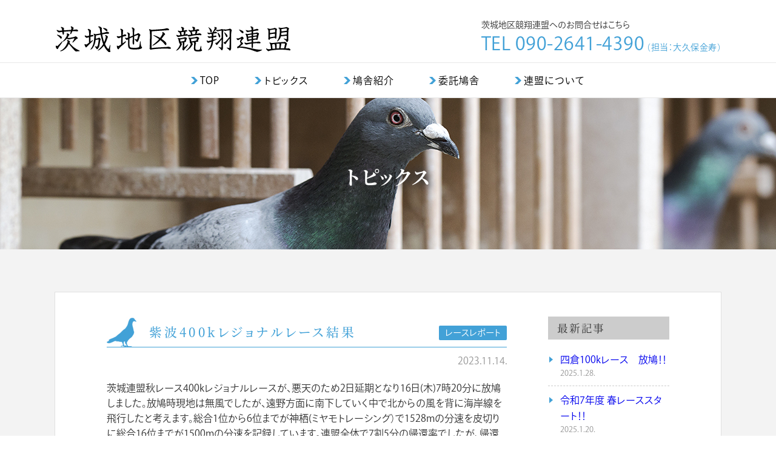

--- FILE ---
content_type: text/html
request_url: http://ibarakirenmei.com/topics/articles/00125/index.html
body_size: 2786
content:
<!doctype html>
<html>
<head>

<meta charset="utf-8">
<meta http-equiv="X-UA-Compatible" content="IE=edge">

<title>紫波400kレジョナルレース結果 ～ トピックス | 茨城地区競翔連盟</title>

<meta name="keywords" content="茨城地区競翔連盟,鳩レース,茨城県,鹿行地区,一般社団法人日本鳩レース協会,委託鳩舎">
<meta name="description" content="">
<meta name="viewport" content="width=640px">
<meta name="format-detection" content="telephone=no">

<link rel="stylesheet" href="http://ibarakirenmei.com/assets/style/common.css" media="all">
<link rel="stylesheet" href="http://fonts.googleapis.com/earlyaccess/notosansjapanese.css">
<link href="http://ibarakirenmei.com/assets/style/style.css" rel="stylesheet" type="text/css">
<link href="http://ibarakirenmei.com/assets/style/topics.css" rel="stylesheet" type="text/css">
    
<!-- Global site tag (gtag.js) - Google Analytics -->
<script async src="https://www.googletagmanager.com/gtag/js?id=UA-151115845-1"></script>
<script>
  window.dataLayer = window.dataLayer || [];
  function gtag(){dataLayer.push(arguments);}
  gtag('js', new Date());
 
  gtag('config', 'UA-151115845-1');
</script>
  
<!--WebFont-->
<script>
  (function(d) {
    var config = {
      kitId: 'yvu8obg',
      scriptTimeout: 3000,
      async: true
    },
    h=d.documentElement,t=setTimeout(function(){h.className=h.className.replace(/\bwf-loading\b/g,"")+" wf-inactive";},config.scriptTimeout),tk=d.createElement("script"),f=false,s=d.getElementsByTagName("script")[0],a;h.className+=" wf-loading";tk.src='https://use.typekit.net/'+config.kitId+'.js';tk.async=true;tk.onload=tk.onreadystatechange=function(){a=this.readyState;if(f||a&&a!="complete"&&a!="loaded")return;f=true;clearTimeout(t);try{Typekit.load(config)}catch(e){}};s.parentNode.insertBefore(tk,s)
  })(document);
</script>
</head>

<body>
<header class="box clearfix">
    <div class="siteName"><a href="http://ibarakirenmei.com/index.html">茨城地区競翔連盟</a></div>
    <p>茨城地区競翔連盟へのお問合せはこちら<a href="tel:09026414390">TEL 090-2641-4390<span>（担当：大久保金寿）</span></a></p>
    <p class="pc_hide menu"><span>MENU</span></p>
</header><!-- #BeginLibraryItem "/Library/nav.lbi" --><nav>
    <dl class="clearfix">
        <dt class="supplement">コンテンツ一覧</dt>
        <dd><a href="http://ibarakirenmei.com/index.html">TOP</a></dd>
    <dd><a href="http://ibarakirenmei.com/topics/index.html">トピックス</a></dd>
        <dd><a href="http://ibarakirenmei.com/teams/index.html">鳩舎紹介</a></dd>
        <dd><a href="http://ibarakirenmei.com/training/index.html">委託鳩舎</a></dd>
        <dd><a href="http://ibarakirenmei.com/about/index.html">連盟について</a></dd>
        <dd class="pc_hide close"><span>× 閉じる</span></dd>
    </dl>
</nav><!-- #EndLibraryItem --><section class="training_mainview">
  <h1>トピックス</h1>
</section>
    
<section class="topics_entry">
<div class="box clearfix">

<article>

<h2>紫波400kレジョナルレース結果</h2>


<div class="entry_category">レースレポート</div>


<div class="entry_date">2023.11.14.</div>



<p>茨城連盟秋レース400kレジョナルレースが、悪天のため2日延期となり16日(木)7時20分に放鳩しました。放鳩時現地は無風でしたが、遠野方面に南下していく中で北からの風を背に海岸線を飛行したと考えます。総合1位から6位までが神栖(ミヤモトレーシング）で1528mの分速を皮切りに総合16位までが1500mの分速を記録しています。連盟全体で7割5分の帰還率でしたが、帰還した若鳩達は一皮剥け来春の長距離レースでたくましく飛翔してくれるでしょう!(^^)!これで秋レースも予定どおり終了となりました。皆様のご理解とご協力に感謝申し上げます(by木)</p>
<p><a href="http://ibarakirenmei.com/topics/400kRG%E6%88%90%E7%B8%BE%E8%A1%A8300%E4%BD%8D.pdf">400kRG成績表300位.pdf</a></p>
<p></p>




</article>

<aside>



<dl>
<dt>最新記事</dt>

<dd><a href="http://ibarakirenmei.com/topics/articles/00157/index.html">四倉100kレース　放鳩！！</a><span class="date">2025.1.28.</span></dd>



<dd><a href="http://ibarakirenmei.com/topics/articles/00156/index.html">令和7年度 春レーススタート！！</a><span class="date">2025.1.20.</span></dd>



<dd><a href="http://ibarakirenmei.com/topics/articles/00155/index.html">ファイナルレースの開催・結果について</a><span class="date">2024.12.29.</span></dd>



<dd><a href="http://ibarakirenmei.com/topics/articles/00154/index.html">令和7年度 春期レース日程について</a><span class="date">2024.12. 2.</span></dd>



<dd><a href="http://ibarakirenmei.com/topics/articles/00153/index.html">連盟レース(300k・400k）の序列データの発表</a><span class="date">2024.11.25.</span></dd>



<dd><a href="http://ibarakirenmei.com/topics/articles/00152/index.html">400k(紫波）レジョナルレース放鳩と結果</a><span class="date">2024.11.19.</span></dd>



<dd><a href="http://ibarakirenmei.com/topics/articles/00151/index.html">紫波400kレジョナルレース持寄り</a><span class="date">2024.11.17.</span></dd>



<dd><a href="http://ibarakirenmei.com/topics/articles/00150/index.html">ファイナルレースの開催について</a><span class="date">2024.11.14.</span></dd>



<dd><a href="http://ibarakirenmei.com/topics/articles/00149/index.html">300k地区合同レース放鳩＆レース結果について</a><span class="date">2024.11. 4.</span></dd>



<dd><a href="http://ibarakirenmei.com/topics/articles/00148/index.html">名取200kレース　放鳩！！</a><span class="date">2024.10.21.</span></dd>

</dl>




<dl>
<dt>記事カテゴリー</dt>
<dd><a href="http://ibarakirenmei.com/topics/report/">レースレポート</a></dd>
</dl>

<dl>
<dt>記事カテゴリー</dt>
<dd><a href="http://ibarakirenmei.com/topics/news/">連盟からのお知らせ</a></dd>
</dl>

<dl>
<dt>記事カテゴリー</dt>
<dd><a href="http://ibarakirenmei.com/topics/movie/">鳩レース動画</a></dd>
</dl>


</aside>

</div>
</section>

<!-- #BeginLibraryItem "/Library/footer.lbi" --><footer>
    <div class="box">
        <div class="ban">
            <a href="http://www.jrpa.or.jp/" target="_blank">
                <img src="http://ibarakirenmei.com/assets/images/ban.jpg" alt="社団法人 日本鳩レース協会">
            </a>
        </div>
        <p>茨城地区競翔連盟　〒311-1537 茨城県鉾田市紅葉783　電話：090-2641-4390（担当：大久保 金寿）</p>
        <small class="copyright">Copyright &copy;&nbsp;茨城地区競翔連盟. All rights reserved. </small>
    </div>
</footer>
<!-- #EndLibraryItem --><script type="text/javascript" src="http://ajax.googleapis.com/ajax/libs/jquery/1.10.2/jquery.min.js"></script>
<script type="text/javascript" src="http://ibarakirenmei.com/assets/script/sp_menu.js"></script>
</body>
</html>

--- FILE ---
content_type: text/css
request_url: http://ibarakirenmei.com/assets/style/common.css
body_size: 415
content:
@charset "utf-8";

/* ---------------------------------
  _01 スタイルリセット
------------------------------------*/

body {
	margin: 0;
	padding: 0;
	line-height: 1.6;
	color: #333;
	background-color: #fff;
	font-family: 'Noto Sans Japanese', sans-serif;
}

h1, h2, h3, h4, h5 {
	margin: 0;
	padding: 0;
}

p {
	margin: 0;
	padding: 0;
}

form {
	margin: 0;
	padding: 0;
}

ul {
	margin: 0;
	padding: 0;
	list-style: none;
}

ol {
	margin: 0;
	padding: 0;
}

li {
	margin: 0;
	padding: 0;
}

dl, dt, dd {
	margin: 0;
	padding: 0;
}

img {
	border: 0;
}

hr {
	display: none;
}

/* ---------------------------------
  _02 共通クラス
------------------------------------*/

.supplement { /* 補助的にいれる見出しを表示しないようにするクラス */
	position: absolute;
	left: -10000em;
}

--- FILE ---
content_type: text/css
request_url: http://ibarakirenmei.com/assets/style/style.css
body_size: 2734
content:
@charset "utf-8";
/*reset*/
*{
	margin: 0;
	padding: 0;
	list-style-type: none;
	font-size: 100%;
	font-weight: normal;
    font-style: normal;
	border: none;
	text-decoration: none;
    font-feature-settings: "palt" 1;
    background-repeat: no-repeat;
    vertical-align: middle;
}
*,*::after,*::before{
	box-sizing: border-box;
}

/* 
font-family: ryo-gothic-plusn, sans-serif;
font-weight: 300;
font-family: ryo-gothic-plusn, sans-serif;
font-weight: 400;
font-family: ryo-gothic-plusn, sans-serif;
font-weight: 700;

font-family: source-han-serif-japanese, serif;
font-weight: 400;
font-family: source-han-serif-japanese, serif;
font-weight: 500;
font-family: source-han-serif-japanese, serif;
font-weight: 700;
*/

/*共通*/
body{
    background-color: #fff;
    background-repeat: no-repeat;
    font-family: ryo-gothic-plusn, sans-serif;
    font-weight: 400;
}
/* ↓ IEでryo-gothic-plusnが効かない対策 */
	*::-ms-backdrop, body {
		font-family: 'Noto Sans Japanese',sans-serif;
	}
/* ↑ IEでryo-gothic-plusnが効かない対策 */
.clearfix::after{
	content: "";
	display: block;
	clear: both;
}
.clear{
	clear: both;
}
a:hover,
a:active,
[type="submit"]:hover,
[type="submit"]:active,
[type="button"]:hover,
[type="button"]:active{
	opacity: 0.7;
    cursor: pointer;
}
.btn1{
    width: 405px;
    border-radius: 5px;
    background-image: -webkit-linear-gradient(270deg,rgba(89,173,199,1.00) 0%,rgba(19,137,198,1.00) 100%);
    background-image: -moz-linear-gradient(270deg,rgba(89,173,199,1.00) 0%,rgba(19,137,198,1.00) 100%);
    background-image: -o-linear-gradient(270deg,rgba(89,173,199,1.00) 0%,rgba(19,137,198,1.00) 100%);
    background-image: linear-gradient(180deg,rgba(89,173,199,1.00) 0%,rgba(19,137,198,1.00) 100%);
}
.btn1:hover{
    background-image: -webkit-linear-gradient(90deg,rgba(89,173,199,1.00) 0%,rgba(19,137,198,1.00) 100%);
    background-image: -moz-linear-gradient(90deg,rgba(89,173,199,1.00) 0%,rgba(19,137,198,1.00) 100%);
    background-image: -o-linear-gradient(90deg,rgba(89,173,199,1.00) 0%,rgba(19,137,198,1.00) 100%);
    background-image: linear-gradient(0deg,rgba(89,173,199,1.00) 0%,rgba(19,137,198,1.00) 100%);
}
.btn1 a{
    display: block;
    width: 100%;
    padding: 32px 0;
    background-image: url("../images/btn02.png");
    background-position: center right 17px;
    background-repeat: no-repeat;
    color: #fff;
    font-weight: 700;
    letter-spacing: 1.5px;
    text-align: center;
}
.btn1 [type="submit"]{
    width: 100%;
    padding: 32px 0;
    color: #fff;
    font-weight: 700;
    letter-spacing: 1.5px;
    border-radius: 5px;
    background-image: -webkit-linear-gradient(270deg,rgba(89,173,199,1.00) 0%,rgba(19,137,198,1.00) 100%);
    background-image: -moz-linear-gradient(270deg,rgba(89,173,199,1.00) 0%,rgba(19,137,198,1.00) 100%);
    background-image: -o-linear-gradient(270deg,rgba(89,173,199,1.00) 0%,rgba(19,137,198,1.00) 100%);
    background-image: linear-gradient(180deg,rgba(89,173,199,1.00) 0%,rgba(19,137,198,1.00) 100%);
}
.btn1 [type="submit"]:hover{
    background-image: -webkit-linear-gradient(90deg,rgba(89,173,199,1.00) 0%,rgba(19,137,198,1.00) 100%);
    background-image: -moz-linear-gradient(90deg,rgba(89,173,199,1.00) 0%,rgba(19,137,198,1.00) 100%);
    background-image: -o-linear-gradient(90deg,rgba(89,173,199,1.00) 0%,rgba(19,137,198,1.00) 100%);
    background-image: linear-gradient(0deg,rgba(89,173,199,1.00) 0%,rgba(19,137,198,1.00) 100%);
}
.btn1 [type="button"]{
    width: 100%;
    padding: 32px 0;
    color: #fff;
    font-weight: 700;
    letter-spacing: 1.5px;
    border-radius: 5px;
    background-image: -webkit-linear-gradient(90deg,rgba(89,118,199,1.00) 0%,rgba(18,73,172,1.00) 100%);
    background-image: -moz-linear-gradient(90deg,rgba(89,118,199,1.00) 0%,rgba(18,73,172,1.00) 100%);
    background-image: -o-linear-gradient(90deg,rgba(89,118,199,1.00) 0%,rgba(18,73,172,1.00) 100%);
    background-image: linear-gradient(0deg,rgba(89,118,199,1.00) 0%,rgba(18,73,172,1.00) 100%);
}
.btn1 [type="button"]:hover{
    background-image: -webkit-linear-gradient(270deg,rgba(89,118,199,1.00) 0%,rgba(18,73,172,1.00) 100%);
    background-image: -moz-linear-gradient(270deg,rgba(89,118,199,1.00) 0%,rgba(18,73,172,1.00) 100%);
    background-image: -o-linear-gradient(270deg,rgba(89,118,199,1.00) 0%,rgba(18,73,172,1.00) 100%);
    background-image: linear-gradient(180deg,rgba(89,118,199,1.00) 0%,rgba(18,73,172,1.00) 100%);
}
.btn2 a{
    padding: 12px 38px 11px 16px;
    color: #fff;
    font-weight: 700;
    letter-spacing: 1.5px;
    background-color: #c63232;
    background-image: url("../images/btn02.png");
    background-repeat: no-repeat;
    background-position: center right 12px;
}
.btn3{
    width: 405px;
    border-radius: 5px;
    background-image: -webkit-linear-gradient(270deg,rgba(89,118,199,1.00) 0%,rgba(18,73,172,1.00) 100%);
    background-image: -moz-linear-gradient(270deg,rgba(89,118,199,1.00) 0%,rgba(18,73,172,1.00) 100%);
    background-image: -o-linear-gradient(270deg,rgba(89,118,199,1.00) 0%,rgba(18,73,172,1.00) 100%);
    background-image: linear-gradient(180deg,rgba(89,118,199,1.00) 0%,rgba(18,73,172,1.00) 100%);
}
.btn3:hover{
    background-image: -webkit-linear-gradient(90deg,rgba(89,118,199,1.00) 0%,rgba(18,73,172,1.00) 100%);
    background-image: -moz-linear-gradient(90deg,rgba(89,118,199,1.00) 0%,rgba(18,73,172,1.00) 100%);
    background-image: -o-linear-gradient(90deg,rgba(89,118,199,1.00) 0%,rgba(18,73,172,1.00) 100%);
    background-image: linear-gradient(0deg,rgba(89,118,199,1.00) 0%,rgba(18,73,172,1.00) 100%);
}
.btn3 a{
    display: block;
    width: 100%;
    padding: 32px 0;
    background-image: url("../images/btn02.png");
    background-position: center right 17px;
    background-repeat: no-repeat;
    color: #fff;
    font-weight: 700;
    letter-spacing: 1.5px;
    text-align: center;
}

/*header*/
header{
    padding: 13px 0 16px;
    position: relative;
}
header .siteName{
    text-indent: -9999em;
    background-image: url("../images/logo.png");
    background-repeat: no-repeat;
    width: 390px;
    height: 43px;
    float: left;
    margin-top: 30px;
}
header .siteName a{
    display: block;
    width: 100%;
    height: auto;
}

/*mainview*/
.mainview{
    background-image: url("../images/mainview.jpg");
    background-size: cover;
    background-repeat: no-repeat;
    background-position: center;
    position: relative;
}
.mainview h2{
    text-indent: -9999em;
    background-image: url("../images/mainview_title.png");
    background-repeat: no-repeat;
    height: 119px;
    margin: 0 auto;
}
.mainview p{
    text-align: center;
    color: #ffffff;
    letter-spacing: 2px;
    text-shadow: 0 0 13px hsla(0,0%,0%,0.75);
	font-family: source-han-serif-japanese, serif;
	font-weight: 700;
}
.mainview .hato{
    position: absolute;
    left:4%;
	bottom:0;
	z-index: 2;
    opacity: 0.8;
}

/*nav*/
nav dd a{
    color: #000;
    background-image: url("../images/btn01.png");
    background-repeat: no-repeat;
    letter-spacing: 1px;
    padding: 0 0 0 15px;
}

/*top_about*/
.top_about{
    background-color: #e8e8e8;
    background-image: url("../images/back_hato.png");
    background-repeat: no-repeat;
    padding: 85px 0 50px;
}
.top_about h2{
    font-family: source-han-serif-japanese, serif;
    font-weight: 500;
    text-align: center;
    line-height: 1.4;
    letter-spacing: 2px;
    color: #484848;
}
.top_about li{
    float: left;
}
.top_about li:last-of-type{
    margin-right: 0;
}
.top_about .btn1{
    margin: 50px auto 0;
}

/*top_race*/
.top_race{
    background-color: #42a1d7;
}
.top_race .box{
    padding: 60px 0 80px;
    background-image: url("../images/pigeon_race.png");
    background-repeat: no-repeat;
    background-position: top left;
}
.top_race .box .txt{
    margin: 32px 0 0;
}
.top_race .box h3{
    font-weight: 700;
    font-size: 1.5em;
    letter-spacing: 1px;
    color: #fff;
    margin: 0 0 25px;
}
.top_race .box p{
    font-weight: 300;
    letter-spacing: 1px;
    color: #fff;
    text-align: justify;
    line-height: 1.8;
}

/*top_movie*/
.top_movie{
    background-color: #000;
}
.top_movie .box{
    background-image: url("../images/back_movie.png");
    background-repeat: no-repeat;
    background-position: right top -25px;
    padding: 90px 0;
}
.top_movie .box h3{
    font-weight: 700;
    font-size: 1.5em;
    letter-spacing: 1px;
    color: #fff;
    margin: 20px 0;
}
.top_movie .box h3+p{
    letter-spacing: 1px;
    color: #fff;
    text-align: justify;
    line-height: 1.8;
    margin: 0 0 40px;
}

/*top_training*/
.top_training{
    background-color: #f1d01c;
    background-image: url("../images/hato.png");
    background-repeat: no-repeat;
}
.top_training .box{
    background-image: url("../images/training_agency.png");
    background-repeat: no-repeat;
    background-position: left top;
    padding: 90px 0;
}
.top_training .box h3{
    font-weight: 700;
    font-size: 1.5em;
    letter-spacing: 1px;
    line-height: 1.4;
    color: #484848;
    margin: 0 0 40px;
}
.top_training .box h3+p{
    letter-spacing: 1px;
    color: #484848;
    text-align: justify;
    line-height: 1.8;
}
.top_training .box .btn1{
    margin: 0 auto;
}

/*top_topics*/
.top_topics {
    background-color: #638c0b;
    background-repeat: no-repeat;
}
.top_topics .box {
    background-image: url("../images/topics.png");
    background-repeat: no-repeat;
    background-position: left top;
    padding: 90px 0;
}
.top_topics dl {
	margin-bottom: 30px;
	padding: 30px 100px;
	border-bottom: dotted 1px #999;
	background-color: rgba(255,255,255,0.6);
	border-radius: 5px;
}
.top_topics dl dt {
	padding: 0 0 0 50px;
	border-top: dotted 1px #999;
	float: left;
	clear: left;
	width: 150px;
	line-height: 50px;
}
.top_topics dl dd {
	border-top: dotted 1px #999;
	float: left;
	line-height: 50px;
}
.top_topics dl dd.category span {
	display: inline-block;
	width: 130px;
	height: 26px;
	line-height: 26px;
	color: #fff;
	background-color: #42A1D7;
	font-size: 0.8em;
	font-weight: 500;
	text-align: center;
	border-radius: 2px;
}
.top_topics dl dd.title {
	padding-left: 30px;
	width: 620px;
}
.top_topics .box .btn1{
    margin: 0 auto;
}

/*footer*/
footer{
    border-top: solid 10px #e8e8e8;
    padding: 26px 0 22px;
}
footer p,
footer small{
    font-size: 0.875em;
    font-weight: 300;
    color: #484848;
    letter-spacing: 1px;
}

@media (min-width:641px){
    body{
        font-size: 16px;
    }
    .box{
        width: 1100px;
        margin: 0 auto;
    }
    .pc_hide{
        display: none;
    }
    
    /*header*/
    header p{
        font-size: 0.875em;
        float: right;
        padding: 17px 0 0;
    }
    header p a{
        font-size: 1.875rem;
        color: #42a1d7;
        display: block;
        line-height: 1;
        letter-spacing: 0.5px;
        margin: 5px 0 0;
    }
    header p a span{
        font-size: 0.875rem;
        color: #42a1d7;
        line-height: 1;
        vertical-align: baseline;
        letter-spacing: 0.5px;
        margin: 0 0 0 3px;
    }
    
    /*mainview*/
    .mainview{
        height: 700px;
        padding: 30px 0 0;
    }
    .mainview h2{
        width: 898px;
    }
    .mainview p{
        margin: 465px 0 0;
        font-size: 3em;
		font-family: 
    }
    
    /*nav*/
    nav{
        border-top: solid 1px #e8e8e8;
        border-bottom: solid 1px #e8e8e8;
        padding: 15px 0;
    }
    nav dl{
        text-align: center;
    }
    nav dd{
        display: inline-block;
        margin: 0 27px;
    }
    nav dd a{
        background-position: left center;
    }
    
    /*top_about*/
    .top_about{
        background-position: calc(50% - 350px) -85px;
    }
    .top_about h2{
        font-size: 2em;
        margin: 0 0 65px;
    }
    .top_about li{
        margin: 0 20px 0 0;
    }
    .top_about li:last-of-type{
        margin-right: 0;
    }
    
    /*top_race*/
    .top_race .box .txt{
        float: left;
        width: 485px;
    }
    .top_race .box img{
        float: right;
    }
    
    /*top_movie*/
    .top_movie .box img{
        float: left;
        margin: 0 55px 0 0;
    }
    
    /*top_training*/
    .top_training{
        background-position: calc(50% - 575px) 64px;
    }
    .top_training .box h3{
        text-align: center;
    }
    .top_training .box h3+p{
        width: 708px;
        margin: 0 auto 50px;
    }
    
    /*footer*/
    footer .ban{
        float: right;
    }
}

@media (max-width:1399px){
    .mainview .hato img{
        max-width:100%;
    }
}

@media (max-width:640px){
    body{
        font-size: 20px;
    }
    .box{
        width: 95%;
        margin: 0 auto;
    }
    .sp_hide{
        display: none;
    }
    
    /*header*/
header .siteName {
    text-indent: -9999em;
    background-image: url("../images/logo_sp.png");
    background-repeat: no-repeat;
    width: 285px;
    height: 35px;
    float: left;
    margin-top: 30px;
}
    header p{
        text-indent: -9999em;
    }
    header p a{
        display: block;
        background-image: url("../images/sp_telbtn.png");
        background-repeat: no-repeat;
        background-position: center;
        background-color: #f1d01c;
        width: 55px;
        height: 55px;
        position: absolute;
        top: 22px;
        right: 90px;
    }
    header .menu span{
        display: block;
        text-indent: -9999em;
        background-image: url("../images/sp_btn.png");
        background-repeat: no-repeat;
        background-position: center;
        background-color: #42a1d7;
        width: 55px;
        height: 55px;
        position: absolute;
        top: 22px;
        right: 12px;
    }
    
    /*mainview*/
    .mainview{
        height: 321px;
        padding: 22px 0 0;
    }
    .mainview h2{
        width: 80%;
        background-size: 100%;
    }
    .mainview p{
        font-size: 1em;
        margin: 140px 0 0;
    }
    .mainview .hato img{
        width: 100%;
    }
    
    /*nav*/
    nav{
        display: none;
        position: fixed;
        top: 0;
        left: 0;
        width: 100%;
        height: 100%;
        background-color: hsla(0,0%,100%,0.95);
        z-index: 10;
    }
    nav dd a{
        display: block;
        padding: 15px 0 15px 40px;
        border-bottom: solid 1px #b7b7b7;
        background-position: left 20px center;
    }
    nav dd span{
        display: block;
        padding: 15px 0;
        border-bottom: solid 1px #b7b7b7;
        text-align: center;
    }
    
    /*top_about*/
    .top_about{
        background-position: calc(50% - 165px) -45px;
        background-size: 50%;
    }
    .top_about h2{
        font-size: 1.8em;
        margin: 0 0 55px;
    }
    .top_about li{
        width: 50%;
    }
    .top_about img{
        width: 100%;
    }
    
    /*top_race*/
    .top_race .box img{
        display: block;
        margin: 35px auto 0;
    }
    
    /*top_movie*/
    .top_movie .box img{
        width: 100%;
        margin: 0 auto 0;
    }
    
    /*top_training*/
    .top_training{
        background-position: calc(50% - 305px) 70px;
    }
    .top_training .box {
        background-size: 90%;
    }
    .top_training .box h3{
        text-align: right;
    }
    .top_training .box h3+p{
        width: 65%;
        margin: 0 0 50px auto;
    }
	
	.top_topics dl {
		padding: 30px;
	}
	.top_topics dl dt {
		padding: 0 0 0 20px;
	}
	.top_topics dl dd.category { display: none; }
	.top_topics dl dd.title {
		padding: 0 20px 0 0;
		width: 380px;
	}
    
    /*footer*/
    footer .ban{
        margin: 0 0 20px;
    }
}

--- FILE ---
content_type: text/css
request_url: http://ibarakirenmei.com/assets/style/topics.css
body_size: 1497
content:
@charset "utf-8";
/*training_mainview*/
.training_mainview{
    background-image: url("../images/training/mainview.jpg");
    background-repeat: no-repeat;
    background-position: center;
    background-size: cover;
    height: 250px;
}
.training_mainview h1{
    font-size: 2em;
    font-family: source-han-serif-japanese, serif;
    font-weight: 700;
    letter-spacing: 2px;
    line-height: 1.2;
    color: #fff;
    text-align: center;
    text-shadow: 4px 4px 12px #36373b,
                 -4px -4px 12px #36373b;
}
.teams_intro {
    background-color: #f3f3f3;
    padding: 70px 0 90px;
}
.teams_intro .box{
    background-color: #fff;
    border: solid 1px #e0e0e0;
}

.teams_intro .team h2 {
    font-family: source-han-serif-japanese, serif;
    font-weight: 500;
    font-size: 1.2em;
    color: #42a1d7;
}

.topics_index {
    background-color: #f3f3f3;
    padding: 70px 0 90px;
}
.topics_index .box{
    background-color: #fff;
    border: solid 1px #e0e0e0;
}

.topics_entry {
    background-color: #f3f3f3;
    padding: 70px 0 90px;
}
.topics_entry .box{
    background-color: #fff;
    border: solid 1px #e0e0e0;
}

@media (min-width:641px){
    /*training_mainview*/
    .training_mainview{
        padding: 110px 0 0;
    }
    
    /*teams_intro*/
    .teams_intro .box {
        padding: 40px 85px;
    }
    .teams_intro .team { margin-bottom: 30px; }
    .teams_intro .team h2 {
		margin-bottom: 25px;
		padding-left: 70px;
		border-bottom: solid 1px #42a1d7;
		line-height: 50px;
		background-image: url(../images/teams/marker_team.jpg);
		background-position: left center;
		background-repeat: no-repeat;
		font-size: 1.3em;
		letter-spacing: 0.1em;
	}
    .teams_intro .team .gallery {
		float: left;
		width: 48%;
	}
    .teams_intro .team .gallery img {
		width: 100%;
	}
    .teams_intro .team dl {
		border-bottom: dashed 1px #999;
		float: right;
		width: 48%;
	}
    .teams_intro .team dl dt {
		padding: 10px 0;
		border-top: dashed 1px #999;
		float: left;
		clear: left;
		width: 25%;
	}
    .teams_intro .team dl dd {
		padding: 10px 0;
		border-top: dashed 1px #999;
		float: left;
		width: 75%;
	}
	
    
    /*topics_index*/
    .topics_index .box{
        padding: 40px 85px;
    }
	.topics_index .box ul li {
		margin: 0 20px 20px 0;
		border: solid 1px #e2e2e2;
		float: left;
		overflow: hidden;
		width: 294px;
		border-radius: 5px;
	}
	.topics_index .box ul li:nth-child(3n) {
		margin-right: 0;
	}
	.topics_index .box ul li dl {
		padding: 336px 10px 10px 10px;
		position: relative;
	}
	.topics_index .box ul li dl dt {
		color: #333 !important;
		font-weight: 700;
	}
	.topics_index .box ul li dl dd.image {
		position: absolute;
		left: 0;
		top: 0;
		width: 100%;
	}
	.topics_index .box ul li dl dd.image img {
		width: 100%;
	}
	.topics_index .box ul li dl dd.category {
		padding: 0 10px;
		position: absolute;
		left: 10px;
		top: 306px;
		color: #fff;
		height: 24px;
		line-height: 24px;
		background-color: #42A1D7;
		font-size: 0.9em;
		border-radius: 2px;
	}
	
    .topics_entry .box {
        padding: 40px 85px;
    }
    .topics_entry .box article {
		position: relative;
		float: left;
		width: 660px;
	}
    .topics_entry .box article h2 {
		margin-bottom: 10px;
		padding-left: 70px;
		border-bottom: solid 1px #42a1d7;
		line-height: 50px;
		color: #42a1d7;
		background-image: url(../images/teams/marker_team.jpg);
		background-position: left center;
		background-repeat: no-repeat;
		font-family: source-han-serif-japanese, serif;
		font-size: 1.3em;
		font-weight: 500;
		letter-spacing: 0.2em;
	}
	.topics_entry .box article .entry_category {
		padding: 0 10px;
		position: absolute;
		right: 0;
		top: 15px;
		height: 24px;
		line-height: 24px;
		color: #fff;
		background-color: #42A1D7;
		font-size: 0.9em;
		border-radius: 2px;
	}
	.topics_entry .box article .entry_date { margin-bottom: 20px; color: #999; text-align: right;}
    .topics_entry .box article p { margin-bottom: 1em; }
    .topics_entry .box article img { margin-bottom: 1em; }
    .topics_entry .box aside {
		float: right;
		width: 200px;
	}
    .topics_entry .box aside dl {
		margin-bottom: 20px;
	}
    .topics_entry .box aside dl dt {
		margin-bottom: 10px;
		padding: 5px 10px 5px 15px;
		background-color: #ccc;
		font-family: source-han-serif-japanese, serif;
		font-size: 1.1em;
		border-raidus: 5px;
		letter-spacing: 0.1em;
	}
    .topics_entry .box aside dl dd {
		padding: 10px 0 10px 20px;
		border-bottom: dashed 1px #ccc;
		background-image: url(../images/topics/marker_list.png);
		background-position: 2px 18px;
		background-repeat: no-repeat;
	}
    .topics_entry .box aside dl dd .date {
		display: block;
		color: #999 !important;
		font-size: 0.8em;
	}
	
    
    /*teams_about*/
    .teams_about .box{
        padding: 40px 85px;
    }
    .teams_about .box .btn_area{
        padding: 0 30px;
        margin: 15px auto 0; 
    }
    .teams_about .box .btn1{
        float: left;
        margin: 30px auto 0;
    }
    .teams_about .box .btn3{
        float: right;
        margin: 30px auto 0;
    }
    
    /*training_form*/
    .training_form h2{
        width: 722px;
    }
    .training_form article{
        width: 900px;
        margin: 0 auto;
        padding: 40px 80px;
    }
}
@media (max-width:640px){
    /*training_mainview*/
    .training_mainview{
        padding: 90px 0 0;
    }
    
    /*teams_intro*/
    .teams_intro .box {
        padding: 40px 35px;
    }
    .teams_intro .box .team { margin-bottom: 50px; }
    .teams_intro .box .team h2 {
		margin-bottom: 20px;
		padding-left: 70px;
		border-bottom: solid 1px #42a1d7;
		background-image: url(../images/teams/marker_team.jpg);
		background-position: left center;
		background-repeat: no-repeat;
	}
    .teams_intro .box .team .gallery { margin-bottom: 20px; }
    .teams_intro .box .team .gallery img {
		width: 100%;
	}
    .teams_intro .box .team dl {
		border-bottom: dashed 1px #999;
	}
    .teams_intro .box .team dl dt {
		padding: 10px 10px 5px 10px;
		border-top: dashed 1px #999;
		font-weight: 700;
	}
    .teams_intro .box .team dl dd {
		padding: 0 10px 10px 10px;
	}
    
    /*teams_about*/
    .topics_index .box{
		border: none;
		background-color: inherit !important;
    }
    .topics_index .box ul li {
		margin-bottom: 20px;
		border: solid 1px #ccc;
		overflow: hidden;
		background-color: #fff;
		border-radius: 5px;
	}
    .topics_index .box ul li dl {
		padding: 55px 20px 20px 200px;
		position: relative;
		height: 180px;
	}
    .topics_index .box ul li dl dd.image {
		position: absolute;
		left: 0;
		top: 0;
		width: 180px;
		height: 180px;
	}
    .topics_index .box ul li dl dd.image img { width:  100%; }
	.topics_index .box ul li dl dd.category {
		padding: 0 10px;
		position: absolute;
		left: 200px;
		top: 20px;
		color: #fff;
		height: 24px;
		line-height: 24px;
		background-color: #42A1D7;
		font-size: 0.9em;
		border-radius: 2px;
	}
    
    /*teams_about*/
    .teams_about .box{
        padding: 40px 35px;
    }
    .teams_about .box img {
        width: 48%;
    }
    .teams_about .box .btn_area{
        margin: 45px auto 0; 
    }
    .teams_about .box .btn1,
    .teams_about .box .btn3{
        width: 100%;
        font-size: 0.75em;
        margin: 30px auto 0;
    }
    .teams_about .box .btn1 a,
    .teams_about .box .btn3 a{
        padding: 32px 38px;
    }
    
    /*training_form*/
    .training_form h2{
        width: 100%;
    }
    .training_form h2+p{
        text-align: justify;
    }
    .training_form article{
        padding: 40px 25px;
    }
    .training_form img{
        width: 100%;
    }
}

--- FILE ---
content_type: application/javascript
request_url: http://ibarakirenmei.com/assets/script/sp_menu.js
body_size: 133
content:

  
  $(document).ready(function(){
	
	$('p.menu').click(function(){
		$('nav').css('display', 'block');
    });
    
	$('.close').click(function(){
		$('nav').css('display', 'none');
    });
	
});

